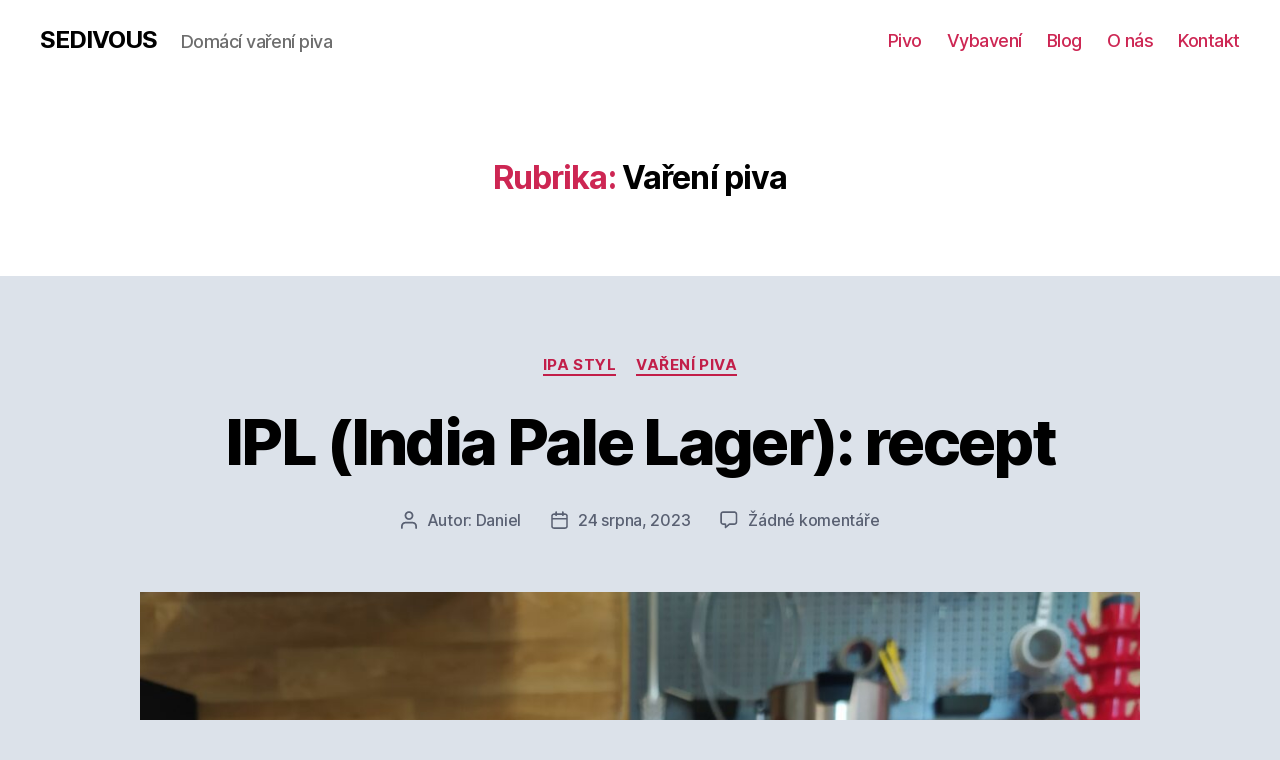

--- FILE ---
content_type: text/css
request_url: https://sedivous.cz/wp-content/plugins/all-in-one-schemaorg-rich-snippets/css/style.css?ver=1.0
body_size: 468
content:
/* Snippet Box Architecture */
#snippet-box {
	background: #F5F5F5;
    border: 1px solid #ACACAC;
    font-family: inherit;
    font-size: 13px;
    padding: 0;
    margin: 0 0 15px 0;
    width: 100%;
    max-width: 600px;
    display: block;
}
.snippet-title {
	display: block;
	position: relative;
	font-family: inherit;
	font-size: 14px;
	font-weight: bold;
	background: #E4E4E4;
	border-bottom: 1px solid #ACACAC;
	clear: both;
	padding: 0.5em 1em;
	width: 100%;
}
.snippet-image {
    min-height: 190px;
    width: 200px;
    display: inline-block;
    vertical-align: top;
}
.snippet-image img {
	margin: 10px auto;
	display: block;
}
.aio-info {
    width: calc(100% - 200px);
    display: inline-block;
    vertical-align: top;
}
.snippet-label-img {
    width: 40%;
    display: inline-block;
    text-align: right;
    font-size: 13px;
    font-weight: bold;
    margin: 0;
    padding: 0.3em 0.5em;
    vertical-align: top;
}
.snippet-data-img {
    width: 58%;
    display: inline-block;
    padding: 0.3em 0.5em;
    vertical-align: top;
}
.snippet-type-2 .aio-info {
    width: 100%;
}
.snippet-type-2 .snippet-label-img {
    width: 33%;
}
.snippet-type-2 .snippet-data-img {
    width: 65%;
}
.snippet-clear { 
	clear:both;
}
.snippet-markup {
    width: 100%;
    display: block;
}
.snippet-label {
    width: 33%;
    display: inline-block;
    text-align: right;
    font-size: 13px;
    font-weight: bold;
    margin: 0;
    padding: 0.3em 0.5em;
}
.snippet-data {
    width: 65%;
    display: inline-block;
    padding: 0.3em 0.5em;
}
/* Ratings */
.ratings {
    position: absolute;
    right: 1em;
    top: 50%;
    transform: translateY(-50%);
}
.star-blocks {
	background: transparent;
}
.star-rating-control {
	margin-top: 0;
}
.star-img img {
	box-shadow: none;
	margin: -2px 2px;
	border: none !important;
	padding: 0 !important;
    display: inline-block;
}
.rating-count {
	font-weight:bold;
}
.rating-value {
	display:none;
}

/* Unknown CSS */
#snippet-box iframe {
	width: 90%;
	margin: 0 auto;
	display: block;
}

/* Responsive Structure */
@media (max-width: 768px) {
	.snippet-title {
		padding: 0.5em 0 0.5em 4%;	
	}
	.snippet-image {
		margin: 0 0 15px 0;
		width: 100%;
	}
	.aio-info {
		width: 100%;
		clear: both;	
	}
}
